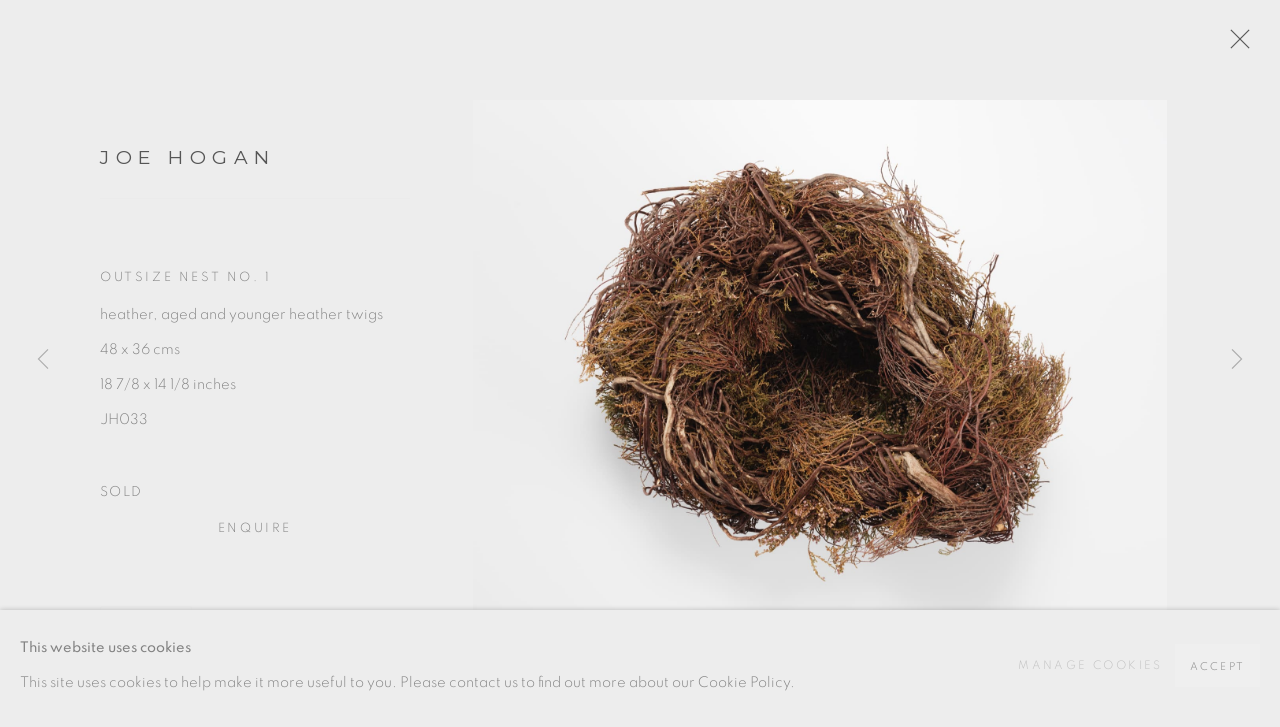

--- FILE ---
content_type: text/html; charset=utf-8
request_url: https://www.oxfordceramics.com/artists/46-joe-hogan/works/4117-joe-hogan-outsize-nest-no.-1/
body_size: 10608
content:



                        
    <!DOCTYPE html>
    <!-- Site by Artlogic - https://artlogic.net -->
    <html lang="en">
        <head>
            <meta charset="utf-8">
            <title>Joe Hogan, Outsize Nest no. 1 | Oxford Ceramics Gallery</title>
        <meta property="og:site_name" content="Oxford Ceramics Gallery" />
        <meta property="og:title" content="Joe Hogan, Outsize Nest no. 1" />
        <meta property="og:description" content="Joe Hogan Outsize Nest no. 1 heather, aged and younger heather twigs 48 x 36 cms 18 7/8 x 14 1/8 inches" />
        <meta property="og:image" content="https://artlogic-res.cloudinary.com/w_1800,h_1320,c_limit,f_auto,fl_lossy,q_auto/artlogicstorage/oxfordceramics/images/view/b7a49e05906cb3d42555972155548d11j/oxfordceramicsgallery-joe-hogan-outsize-nest-no.-1.jpg" />
        <meta property="og:image:width" content="1800" />
        <meta property="og:image:height" content="1320" />
        <meta property="twitter:card" content="summary_large_image">
        <meta property="twitter:url" content="https://www.oxfordceramics.com/artists/46-joe-hogan/works/4117-joe-hogan-outsize-nest-no.-1/">
        <meta property="twitter:title" content="Joe Hogan, Outsize Nest no. 1">
        <meta property="twitter:description" content="Joe Hogan Outsize Nest no. 1 heather, aged and younger heather twigs 48 x 36 cms 18 7/8 x 14 1/8 inches">
        <meta property="twitter:text:description" content="Joe Hogan Outsize Nest no. 1 heather, aged and younger heather twigs 48 x 36 cms 18 7/8 x 14 1/8 inches">
        <meta property="twitter:image" content="https://artlogic-res.cloudinary.com/w_1800,h_1320,c_limit,f_auto,fl_lossy,q_auto/artlogicstorage/oxfordceramics/images/view/b7a49e05906cb3d42555972155548d11j/oxfordceramicsgallery-joe-hogan-outsize-nest-no.-1.jpg">
        <link rel="canonical" href="https://www.oxfordceramics.com/artworks/4117-joe-hogan-outsize-nest-no.-1/" />
        <meta name="google" content="notranslate" />
            <meta name="description" content="Joe Hogan Outsize Nest no. 1 heather, aged and younger heather twigs 48 x 36 cms 18 7/8 x 14 1/8 inches" />
            <meta name="publication_date" content="2018-03-15 14:47:29" />
            <meta name="generator" content="Artlogic CMS - https://artlogic.net" />
            
            <meta name="accessibility_version" content="1.1"/>
            
            
                <meta name="viewport" content="width=device-width, minimum-scale=0.5, initial-scale=1.0" />

            

<link rel="icon" href="/usr/images/preferences/1522772343.ico" type="image/x-icon" />
<link rel="shortcut icon" href="/usr/images/preferences/1522772343.ico" type="image/x-icon" />

<meta name="application-name" content="Oxford Ceramics Gallery"/>
<meta name="msapplication-TileColor" content="#ffffff"/>
            
            <link rel="alternate" hreflang="en" href="https://www.oxfordceramics.com/artists/46-joe-hogan/works/4117-joe-hogan-outsize-nest-no.-1/" />
<link rel="alternate" hreflang="ja" href="https://www.oxfordceramics.com/ja/artists/46-joe-hogan/works/4117-joe-hogan-outsize-nest-no.-1/" />
            
                <link rel="stylesheet" media="print" href="/lib/g/2.0/styles/print.css">
                <link rel="stylesheet" media="print" href="/styles/print.css">

            <script>
            (window.Promise && window.Array.prototype.find) || document.write('<script src="/lib/js/polyfill/polyfill_es6.min.js"><\/script>');
            </script>

                <script src="https://js.stripe.com/v3/" async></script>

            
		<link data-context="helper" rel="stylesheet" type="text/css" href="/lib/webfonts/font-awesome/font-awesome-4.6.3/css/font-awesome.min.css?c=27042050002205&g=76de8fc5c4e903ae496aff69663cfdd6"/>
		<link data-context="helper" rel="stylesheet" type="text/css" href="/lib/archimedes/styles/archimedes-frontend-core.css?c=27042050002205&g=76de8fc5c4e903ae496aff69663cfdd6"/>
		<link data-context="helper" rel="stylesheet" type="text/css" href="/lib/archimedes/styles/accessibility.css?c=27042050002205&g=76de8fc5c4e903ae496aff69663cfdd6"/>
		<link data-context="helper" rel="stylesheet" type="text/css" href="/lib/jquery/1.12.4/plugins/jquery.archimedes-frontend-core-plugins-0.1.css?c=27042050002205&g=76de8fc5c4e903ae496aff69663cfdd6"/>
		<link data-context="helper" rel="stylesheet" type="text/css" href="/lib/jquery/1.12.4/plugins/fancybox-2.1.3/jquery.fancybox.css?c=27042050002205&g=76de8fc5c4e903ae496aff69663cfdd6"/>
		<link data-context="helper" rel="stylesheet" type="text/css" href="/lib/jquery/1.12.4/plugins/fancybox-2.1.3/jquery.fancybox.artlogic.css?c=27042050002205&g=76de8fc5c4e903ae496aff69663cfdd6"/>
		<link data-context="helper" rel="stylesheet" type="text/css" href="/lib/jquery/1.12.4/plugins/slick-1.8.1/slick.css?c=27042050002205&g=76de8fc5c4e903ae496aff69663cfdd6"/>
		<link data-context="helper" rel="stylesheet" type="text/css" href="/lib/jquery/plugins/roomview/1.0/jquery.roomview.1.0.css?c=27042050002205&g=76de8fc5c4e903ae496aff69663cfdd6"/>
		<link data-context="helper" rel="stylesheet" type="text/css" href="/lib/jquery/plugins/pageload/1.1/jquery.pageload.1.1.css?c=27042050002205&g=76de8fc5c4e903ae496aff69663cfdd6"/>
		<link data-context="helper" rel="stylesheet" type="text/css" href="/core/dynamic_base.css?c=27042050002205&g=76de8fc5c4e903ae496aff69663cfdd6"/>
		<link data-context="helper" rel="stylesheet" type="text/css" href="/core/dynamic_main.css?c=27042050002205&g=76de8fc5c4e903ae496aff69663cfdd6"/>
		<link data-context="helper" rel="stylesheet" type="text/css" href="/core/user_custom.css?c=27042050002205&g=76de8fc5c4e903ae496aff69663cfdd6"/>
		<link data-context="helper" rel="stylesheet" type="text/css" href="/core/dynamic_responsive.css?c=27042050002205&g=76de8fc5c4e903ae496aff69663cfdd6"/>
		<link data-context="helper" rel="stylesheet" type="text/css" href="/lib/webfonts/artlogic-site-icons/artlogic-site-icons-1.0/artlogic-site-icons.css?c=27042050002205&g=76de8fc5c4e903ae496aff69663cfdd6"/>
		<link data-context="helper" rel="stylesheet" type="text/css" href="/lib/jquery/plugins/plyr/3.5.10/plyr.css?c=27042050002205&g=76de8fc5c4e903ae496aff69663cfdd6"/>
		<link data-context="helper" rel="stylesheet" type="text/css" href="/lib/styles/fouc_prevention.css?c=27042050002205&g=76de8fc5c4e903ae496aff69663cfdd6"/>
<!-- add crtical css to improve performance -->
		<script data-context="helper"  src="/lib/jquery/1.12.4/jquery-1.12.4.min.js?c=27042050002205&g=76de8fc5c4e903ae496aff69663cfdd6"></script>
		<script data-context="helper" defer src="/lib/g/2.0/scripts/webpack_import_helpers.js?c=27042050002205&g=76de8fc5c4e903ae496aff69663cfdd6"></script>
		<script data-context="helper" defer src="/lib/jquery/1.12.4/plugins/jquery.browser.min.js?c=27042050002205&g=76de8fc5c4e903ae496aff69663cfdd6"></script>
		<script data-context="helper" defer src="/lib/jquery/1.12.4/plugins/jquery.easing.min.js?c=27042050002205&g=76de8fc5c4e903ae496aff69663cfdd6"></script>
		<script data-context="helper" defer src="/lib/jquery/1.12.4/plugins/jquery.archimedes-frontend-core-plugins-0.1.js?c=27042050002205&g=76de8fc5c4e903ae496aff69663cfdd6"></script>
		<script data-context="helper" defer src="/lib/jquery/1.12.4/plugins/jquery.fitvids.js?c=27042050002205&g=76de8fc5c4e903ae496aff69663cfdd6"></script>
		<script data-context="helper" defer src="/core/dynamic.js?c=27042050002205&g=76de8fc5c4e903ae496aff69663cfdd6"></script>
		<script data-context="helper" defer src="/lib/archimedes/scripts/archimedes-frontend-core.js?c=27042050002205&g=76de8fc5c4e903ae496aff69663cfdd6"></script>
		<script data-context="helper" defer src="/lib/archimedes/scripts/archimedes-frontend-modules.js?c=27042050002205&g=76de8fc5c4e903ae496aff69663cfdd6"></script>
		<script data-context="helper" type="module"  traceurOptions="--async-functions" src="/lib/g/2.0/scripts/galleries_js_loader__mjs.js?c=27042050002205&g=76de8fc5c4e903ae496aff69663cfdd6"></script>
		<script data-context="helper" defer src="/lib/g/2.0/scripts/feature_panels.js?c=27042050002205&g=76de8fc5c4e903ae496aff69663cfdd6"></script>
		<script data-context="helper" defer src="/lib/g/themes/monochrome/2.0/scripts/script.js?c=27042050002205&g=76de8fc5c4e903ae496aff69663cfdd6"></script>
		<script data-context="helper" defer src="/lib/archimedes/scripts/json2.js?c=27042050002205&g=76de8fc5c4e903ae496aff69663cfdd6"></script>
		<script data-context="helper" defer src="/lib/archimedes/scripts/shop.js?c=27042050002205&g=76de8fc5c4e903ae496aff69663cfdd6"></script>
		<script data-context="helper" defer src="/lib/archimedes/scripts/recaptcha.js?c=27042050002205&g=76de8fc5c4e903ae496aff69663cfdd6"></script>
            
            

            
                


    <script>
        function get_cookie_preference(category) {
            result = false;
            try {
                var cookie_preferences = localStorage.getItem('cookie_preferences') || "";
                if (cookie_preferences) {
                    cookie_preferences = JSON.parse(cookie_preferences);
                    if (cookie_preferences.date) {
                        var expires_on = new Date(cookie_preferences.date);
                        expires_on.setDate(expires_on.getDate() + 365);
                        console.log('cookie preferences expire on', expires_on.toISOString());
                        var valid = expires_on > new Date();
                        if (valid && cookie_preferences.hasOwnProperty(category) && cookie_preferences[category]) {
                            result = true;
                        }
                    }
                }
            }
            catch(e) {
                console.warn('get_cookie_preference() failed');
                return result;
            }
            return result;
        }

        window.google_analytics_init = function(page){
            var collectConsent = true;
            var useConsentMode = false;
            var analyticsProperties = ['UA-109401908-25', 'G-43DS6S97DD'];
            var analyticsCookieType = 'statistics';
            var disableGa = false;
            var sendToArtlogic = true;
            var artlogicProperties = {
                'UA': 'UA-157296318-1',
                'GA': 'G-GLQ6WNJKR5',
            };

            analyticsProperties = analyticsProperties.concat(Object.values(artlogicProperties));

            var uaAnalyticsProperties = analyticsProperties.filter((p) => p.startsWith('UA-'));
            var ga4AnalyticsProperties = analyticsProperties.filter((p) => p.startsWith('G-')).concat(analyticsProperties.filter((p) => p.startsWith('AW-')));

            if (collectConsent) {
                disableGa = !get_cookie_preference(analyticsCookieType);

                for (var i=0; i < analyticsProperties.length; i++){
                    var key = 'ga-disable-' + analyticsProperties[i];

                    window[key] = disableGa;
                }

                if (disableGa) {
                    if (document.cookie.length) {
                        var cookieList = document.cookie.split(/; */);

                        for (var i=0; i < cookieList.length; i++) {
                            var splitCookie = cookieList[i].split('='); //this.split('=');

                            if (splitCookie[0].indexOf('_ga') == 0 || splitCookie[0].indexOf('_gid') == 0 || splitCookie[0].indexOf('__utm') == 0) {
                                //h.deleteCookie(splitCookie[0]);
                                var domain = location.hostname;
                                var cookie_name = splitCookie[0];
                                document.cookie =
                                    cookie_name + "=" + ";path=/;domain="+domain+";expires=Thu, 01 Jan 1970 00:00:01 GMT";
                                // now delete the version without a subdomain
                                domain = domain.split('.');
                                domain.shift();
                                domain = domain.join('.');
                                document.cookie =
                                    cookie_name + "=" + ";path=/;domain="+domain+";expires=Thu, 01 Jan 1970 00:00:01 GMT";
                            }
                        }
                    }
                }
            }

            if (uaAnalyticsProperties.length) {
                (function(i,s,o,g,r,a,m){i['GoogleAnalyticsObject']=r;i[r]=i[r]||function(){
                (i[r].q=i[r].q||[]).push(arguments)},i[r].l=1*new Date();a=s.createElement(o),
                m=s.getElementsByTagName(o)[0];a.async=1;a.src=g;m.parentNode.insertBefore(a,m)
                })(window,document,'script','//www.google-analytics.com/analytics.js','ga');


                if (!disableGa) {
                    var anonymizeIps = false;

                    for (var i=0; i < uaAnalyticsProperties.length; i++) {
                        var propertyKey = '';

                        if (i > 0) {
                            propertyKey = 'tracker' + String(i + 1);
                        }

                        var createArgs = [
                            'create',
                            uaAnalyticsProperties[i],
                            'auto',
                        ];

                        if (propertyKey) {
                            createArgs.push({'name': propertyKey});
                        }

                        ga.apply(null, createArgs);

                        if (anonymizeIps) {
                            ga('set', 'anonymizeIp', true);
                        }

                        var pageViewArgs = [
                            propertyKey ? propertyKey + '.send' : 'send',
                            'pageview'
                        ]

                        if (page) {
                            pageViewArgs.push(page)
                        }

                        ga.apply(null, pageViewArgs);
                    }

                    if (sendToArtlogic) {
                        ga('create', 'UA-157296318-1', 'auto', {'name': 'artlogic_tracker'});

                        if (anonymizeIps) {
                            ga('set', 'anonymizeIp', true);
                        }

                        var pageViewArgs = [
                            'artlogic_tracker.send',
                            'pageview'
                        ]

                        if (page) {
                            pageViewArgs.push(page)
                        }

                        ga.apply(null, pageViewArgs);
                    }
                }
            }

            if (ga4AnalyticsProperties.length) {
                if (!disableGa || useConsentMode) {
                    (function(d, script) {
                        script = d.createElement('script');
                        script.type = 'text/javascript';
                        script.async = true;
                        script.src = 'https://www.googletagmanager.com/gtag/js?id=' + ga4AnalyticsProperties[0];
                        d.getElementsByTagName('head')[0].appendChild(script);
                    }(document));

                    window.dataLayer = window.dataLayer || [];
                    window.gtag = function (){dataLayer.push(arguments);}
                    window.gtag('js', new Date());

                    if (useConsentMode) {
                        gtag('consent', 'default', {
                            'ad_storage': 'denied',
                            'analytics_storage': 'denied',
                            'functionality_storage': 'denied',
                            'personalization_storage': 'denied',
                            'security': 'denied',
                        });

                        if (disableGa) {
                            // If this has previously been granted, it will need set back to denied (ie on cookie change)
                            gtag('consent', 'update', {
                                'analytics_storage': 'denied',
                            });
                        } else {
                            gtag('consent', 'update', {
                                'analytics_storage': 'granted',
                            });
                        }
                    }

                    for (var i=0; i < ga4AnalyticsProperties.length; i++) {
                        window.gtag('config', ga4AnalyticsProperties[i]);
                    }

                }
            }
        }

        var waitForPageLoad = true;

        if (waitForPageLoad) {
            window.addEventListener('load', function() {
                window.google_analytics_init();
                window.archimedes.archimedes_core.analytics.init();
            });
        } else {
            window.google_analytics_init();
        }
    </script>

                


    <script>
        
        if (typeof window.archimedes_callback == 'undefined') {
            window.archimedes_callback = {};
        };
        window.archimedes_callback.additional_scripts_functional = function(){
              window.intercomSettings = {
    app_id: "eo35osxs"
  };

// We pre-filled your app ID in the widget URL: 'https://widget.intercom.io/widget/eo35osxs'
(function(){var w=window;var ic=w.Intercom;if(typeof ic==="function"){ic('reattach_activator');ic('update',w.intercomSettings);}else{var d=document;var i=function(){i.c(arguments);};i.q=[];i.c=function(args){i.q.push(args);};w.Intercom=i;var l=function(){var s=d.createElement('script');s.type='text/javascript';s.async=true;s.src='https://widget.intercom.io/widget/eo35osxs';var x=d.getElementsByTagName('script')[0];x.parentNode.insertBefore(s,x);};if(w.attachEvent){w.attachEvent('onload',l);}else{w.addEventListener('load',l,false);}}})();

        };
        window.archimedes_callback.additional_scripts_statistics = function(){
            (function(h,o,t,j,a,r){
h.hj=h.hj||function(){(h.hj.q=h.hj.q||[]).push(arguments)};
h._hjSettings={hjid:1381315,hjsv:6};
a=o.getElementsByTagName('head')[0];
r=o.createElement('script');r.async=1;
r.src=t+h._hjSettings.hjid+j+h._hjSettings.hjsv;
a.appendChild(r);
})(window,document,'https://static.hotjar.com/c/hotjar-','.js?sv=');
        };
    </script>

            
            
            
            <noscript> 
                <style>
                    body {
                        opacity: 1 !important;
                    }
                </style>
            </noscript>
        </head>
        
        
        
        <body class="section-artists page-artists site-responsive responsive-top-size-1250 responsive-nav-slide-nav responsive-nav-side-position-fullscreen responsive-layout-forced-lists responsive-layout-forced-image-lists responsive-layout-forced-tile-lists analytics-track-all-links site-lib-version-2-0 scroll_sub_nav_enabled responsive_src_image_sizing hero_heading_title_position_overlay page-param-46-joe-hogan page-param-id-46 page-param-works page-param-4117-joe-hogan-outsize-nest-no-1 page-param-id-4117 page-param-type-artist_id page-param-type-subsection page-param-type-object_id  layout-fixed-header site-type-template pageload-ajax-navigation-active layout-animation-enabled layout-lazyload-enabled theme-preset_light_mode" data-viewport-width="1024" data-site-name="oxfordceramics" data-connected-db-name="oxfordceramics" data-pathname="/artists/46-joe-hogan/works/4117-joe-hogan-outsize-nest-no.-1/"
    style="opacity: 0;"

>
            <script>document.getElementsByTagName('body')[0].className+=' browser-js-enabled';</script>
            


            
            






        <div id="responsive_slide_nav_content_wrapper">

    <div id="container">

        
    


    <div class="header-fixed-wrapper">
    <header id="header" class="clearwithin header_fixed  ">
        <div class="inner clearwithin">

                <div id="logo_print" class="printonly"><a href="/"><img src="https://artlogic-res.cloudinary.com/c_limit,f_auto,fl_lossy,q_auto/ws-oxfordceramics/usr/images/preferences/ocg-logo-without-www.jpg" alt="Oxford Ceramics Gallery company logo"/></a></div>



<div id="logo" class=" user-custom-logo-image"><a href="/">Oxford Ceramics Gallery</a></div>


            
                <div id="skiplink-container">
                    <div>
                        <a href="#main_content" class="skiplink">Skip to main content</a>
                    </div>
                </div>
            
        
            <div class="header-ui-wrapper">

                    <div id="responsive_slide_nav_wrapper" class="mobile_menu_align_center" data-nav-items-animation-delay>
                        <div id="responsive_slide_nav_wrapper_inner" data-responsive-top-size=1250>
                        
                            <nav id="top_nav" aria-label="Main site" class="navigation noprint clearwithin">
                                
<div id="top_nav_reveal" class="hidden"><ul><li><a href="#" role="button" aria-label="Close">Menu</a></li></ul></div>

        <ul class="topnav">
		<li class="topnav-filepath-artists-all topnav-label-artists topnav-id-83"><a href="/artists-all/" aria-label="ARTISTS">ARTISTS</a></li>
		<li class="topnav-filepath-exhibitions topnav-label-exhibitions topnav-id-13"><a href="/exhibitions/" aria-label="Exhibitions">Exhibitions</a></li>
		<li class="topnav-filepath-publications topnav-label-publications topnav-id-16"><a href="/publications/" aria-label="Publications">Publications</a></li>
		<li class="topnav-filepath-events topnav-label-art-fairs topnav-id-14"><a href="/artfairs/" data-original-url="/events/" aria-label="Art Fairs">Art Fairs</a></li>
		<li class="topnav-filepath-about topnav-label-about topnav-id-106"><a href="/about/" aria-label="ABOUT">ABOUT</a></li>
		<li class="topnav-filepath-store topnav-label-shop topnav-id-17 last"><a href="/store/" aria-label="Shop">Shop</a></li>
	</ul>


                                
                                

    <div id="topnav_translations" class="navigation noprint clearwithin">
        <ul>
            
            <li  class="lang_nav_en active"  data-language="en"><a aria-label="Translate site to EN (English)" href="/artists/46-joe-hogan/works/4117-joe-hogan-outsize-nest-no.-1/" class="no_proxy_dir_rewrite">EN</a></li>
                
                <li  class="lang_nav_ja "   data-language="en"><a aria-label="Translate site to JA (Japanese)" href="/ja/artists/46-joe-hogan/works/4117-joe-hogan-outsize-nest-no.-1/" class="no_proxy_dir_rewrite">JA</a></li>
        </ul>
    </div>


                                
                            </nav>
                            <div class="header_social_links_mobile clearwithin">
                                <div id="twitter" class="social_links_item"><a href="https://twitter.com/oxfordceramics" class=""><span class="social_media_icon twitter"></span>Twitter<span class="screen-reader-only">, opens in a new tab.</span></a></div><div id="pinterest" class="social_links_item"><a href="https://www.pinterest.com/oxfordceramics/" class=""><span class="social_media_icon pinterest"></span>Pinterest<span class="screen-reader-only">, opens in a new tab.</span></a></div><div id="instagram" class="social_links_item"><a href="https://www.instagram.com/oxfordceramicsgallery/" class=""><span class="social_media_icon instagram"></span>Instagram<span class="screen-reader-only">, opens in a new tab.</span></a></div><div id="mailinglist" class="social_links_item"><a href="/mailing-list/" class=" mailinglist_signup_popup_link"><span class="social_media_icon mailinglist"></span>Join the mailing list</a></div>
                            </div>
                        
                        </div>
                    </div>
                

                <div class="header-icons-wrapper  active social-links-active cart-icon-active">
                    
                    

                        



<!--excludeindexstart-->
<div id="store_cart_widget" class="">
    <div class="store_cart_widget_inner">
        <div id="scw_heading"><a href="/store/basket/" class="scw_checkout_link">Cart</a></div>
        <div id="scw_items">
            <a href="/store/basket/" aria-label="Your store basket is empty" data-currency="&pound;">
                <span class="scw_total_items"><span class="scw_total_count">0</span><span class="scw_total_items_text"> items</span></span>
               

                    <span class="scw_total_price">
                        <span class="scw_total_price_currency widget_currency">&pound;</span>
                        <span class="scw_total_price_amount widget_total_price" 
                                data-cart_include_vat_in_price="False" 
                                data-total_price_without_vat_in_base_currency="0" 
                                data-total_price_with_vat_in_base_currency="0"
                                data-conversion_rate='{"GBP": {"conversion_rate": 1, "name": "&pound;", "stripe_code": "gbp"}}'
                                data-count="0">
                        </span>
                    </span>
      
                
            </a>
        </div>
        <div id="scw_checkout">
            <div class="scw_checkout_button"><a href="/store/basket/" class="scw_checkout_link">Checkout</a></div>
        </div>
            <div id="scw_popup" class="hidden scw_popup_always_show">
                <div id="scw_popup_inner">
                    <h3>Item added to cart</h3>
                    <div id="scw_popup_buttons_container">
                        <div class="button"><a href="/store/basket/">View cart & checkout</a></div>
                        <div id="scw_popup_close" class="link"><a href="#">Continue shopping</a></div>
                    </div>
                    <div class="clear"></div>
                </div>
            </div>
        
    </div>
</div>
<!--excludeindexend-->

                    
                        <div class="header_social_links_desktop clearwithin">
                            <div id="twitter" class="social_links_item"><a href="https://twitter.com/oxfordceramics" class=""><span class="social_media_icon twitter"></span>Twitter<span class="screen-reader-only">, opens in a new tab.</span></a></div><div id="pinterest" class="social_links_item"><a href="https://www.pinterest.com/oxfordceramics/" class=""><span class="social_media_icon pinterest"></span>Pinterest<span class="screen-reader-only">, opens in a new tab.</span></a></div><div id="instagram" class="social_links_item"><a href="https://www.instagram.com/oxfordceramicsgallery/" class=""><span class="social_media_icon instagram"></span>Instagram<span class="screen-reader-only">, opens in a new tab.</span></a></div><div id="mailinglist" class="social_links_item"><a href="/mailing-list/" class=" mailinglist_signup_popup_link"><span class="social_media_icon mailinglist"></span>Join the mailing list</a></div>
                        </div>
     
                        <div id="slide_nav_reveal" tabindex="0" role="button">Menu</div>
                </div>
                
                

                

    <div id="translations_nav" class="navigation noprint clearwithin">
        <ul>
            
            <li  class="lang_nav_en active"  data-language="en"><a aria-label="Translate site to EN (English)" href="/artists/46-joe-hogan/works/4117-joe-hogan-outsize-nest-no.-1/" class="no_proxy_dir_rewrite">EN</a></li>
                
                <li  class="lang_nav_ja "   data-language="en"><a aria-label="Translate site to JA (Japanese)" href="/ja/artists/46-joe-hogan/works/4117-joe-hogan-outsize-nest-no.-1/" class="no_proxy_dir_rewrite">JA</a></li>
        </ul>
    </div>


                

                
            </div>
        </div>
        



    </header>
    </div>



        

        <div id="main_content" role="main" class="clearwithin">
            <!--contentstart-->
            







    


<div class="subsection-artist-detail-page subsection-wrapper-works-object record-content-short-bio record-content-artist-image record-content-group-images-override "
     data-search-record-type="artists" data-search-record-id="46">

    <div class="artist-header heading_wrapper clearwithin">

            
            <div class="h1_wrapper ">
                

                <h1 class="has_subnav" data-onclick-url="/artists/46/">
                    Joe Hogan
                </h1>
            </div>

            






    <div id="sub_nav" class="navigation  noprint clearwithin" role="navigation" aria-label="Artist sections">
        
        <ul>
            
            
                
                    
                    <li id="sub-item-overview" class="first">
                                
                                <a href="/artists/46-joe-hogan/overview/"  data-subsection-type="overview" aria-label="Link to Joe Hogan Overview">Overview</a>
                    </li>
                    
                    
                    <li id="sub-item-works" class="active">
                                
                                <a href="/artists/46-joe-hogan/works/"  data-subsection-type="works" aria-label="Link to Joe Hogan Works (current nav item)">Works</a>
                    </li>
                    
            
        </ul>
    </div>
    <div class="sub_nav_clear clear"></div>

            


    </div>


    <div id="content" class="clearwithin">



                        



<div class="subsection-works ">
    

        
            










<div class="artwork_detail_wrapper site-popup-enabled-content"
     data-pageload-popup-fallback-close-path="/artists/46-joe-hogan/works/">

    <div id="image_gallery" 
         class="clearwithin record-layout-standard artwork image_gallery_has_caption" 
         
         data-search-record-type="artworks" data-search-record-id="4117"
    >

            <div class="draginner">
            <div id="image_container_wrapper">
        
        <div id="image_container"
             class=" "
             data-record-type="artwork">


                    
                        

                            
                            <div class="item">
                                <span class="image" data-width="2500" data-height="1874">

                                    <img src="[data-uri]"

                                         data-src="https://artlogic-res.cloudinary.com/w_1800,h_1320,c_limit,f_auto,fl_lossy,q_auto/artlogicstorage/oxfordceramics/images/view/b7a49e05906cb3d42555972155548d11j/oxfordceramicsgallery-joe-hogan-outsize-nest-no.-1.jpg"

                                         alt="Joe Hogan, Outsize Nest no. 1"

                                         class=""
                                         />

                                    </span>

                            </span>
                            </div>


        </div>
            </div>

        <div id="content_module" class="clearwithin">

                <div class="artwork_details_wrapper clearwithin  ">



                    

                        <h1 class="artist">
                                <a href="/artists/46-joe-hogan/">Joe Hogan</a>
                        </h1>


                            <div class="subtitle">
                                <span class="title">Outsize Nest no. 1</span>
                            </div>


                                    <div class="detail_view_module detail_view_module_artwork_caption prose">
                                        <div class="medium">heather, aged and younger heather twigs</div><div class="dimensions">48 x 36 cms<br/>
18 7/8 x 14 1/8 inches</div><div class="stock_number">JH033</div>
                                    </div>


                                


    
    <div class="store_add_to_cart_container clearwithin">
            

        <div class="store_add_to_cart_buttons">
            <div class="store_item_group  ">
                <div class="store_items_container store_items_standard purchase_options"><div class="store-item-switch item-without-extra ">
            <div class=" transparent store_item store_item_dynamic_status   store_item_sold_out  clearwithin" data-uid="1888026de87f6f150b4468c81d88ce66">
                <div class="title">Joe Hogan, Outsize Nest no. 1</div>
            <div class="details" hidden>
                
            </div>
        
            <div class="price sold_out">Sold</div>
        
            </div>
        <div class="full-width buy_now_enquire">
            <!--excludeindexstart-->
            <div class="enquire_button_container clearwithin ">
                <div class="button"><a href="javascript:void(0)" role="button" class="website_contact_form link-no-ajax" data-contact-form-stock-number="JH033" data-contact-form-item-table="artworks" data-contact-form-item-id="4117" data-contact-form-details="%3Cdiv%20class%3D%22artist%22%3EJoe%20Hogan%3C/div%3E%3Cdiv%20class%3D%22title_and_year%22%3E%3Cspan%20class%3D%22title_and_year_title%22%3EOutsize%20Nest%20no.%201%3C/span%3E%3C/div%3E%3Cdiv%20class%3D%22medium%22%3Eheather%2C%20aged%20and%20younger%20heather%20twigs%3C/div%3E%3Cdiv%20class%3D%22dimensions%22%3E48%20x%2036%20cms%3Cbr/%3E%0A18%207/8%20x%2014%201/8%20inches%3C/div%3E" data-contact-form-image="https://artlogic-res.cloudinary.com/w_75,h_75,c_fill,f_auto,fl_lossy,q_auto/artlogicstorage/oxfordceramics/images/view/b7a49e05906cb3d42555972155548d11j/oxfordceramicsgallery-joe-hogan-outsize-nest-no.-1.jpg" data-contact-form-hide-context="" data-contact-form-to="" data-contact-form-to-bcc=""   data-contact-form-heading="Contact Gallery" data-contact-form-artist-interest="Joe Hogan" data-contact-form-artwork-interest="Outsize Nest no. 1">Enquire</a></div>
                <div class="enquire_link_simple_artwork_details hidden">%3Cdiv%20class%3D%22artist%22%3EJoe%20Hogan%3C/div%3E%3Cdiv%20class%3D%22title_and_year%22%3E%3Cspan%20class%3D%22title_and_year_title%22%3EOutsize%20Nest%20no.%201%3C/span%3E%3C/div%3E%3Cdiv%20class%3D%22medium%22%3Eheather%2C%20aged%20and%20younger%20heather%20twigs%3C/div%3E%3Cdiv%20class%3D%22dimensions%22%3E48%20x%2036%20cms%3Cbr/%3E%0A18%207/8%20x%2014%201/8%20inches%3C/div%3E</div>
            </div>
            <!--excludeindexend-->
        </div></div></div>
            </div>
        </div>

        <div class="store_item_enquire clearwithin">
        </div>

    </div>
        
    <div class="clear"></div>

                                
















                    <!--excludeindexstart-->
                    <div class="clear"></div>
                    


                    <div class="visualisation-tools horizontal-view">




                    </div>
                    <!--excludeindexend-->



                        



                <div id="artwork_description_2" class="hidden" tabindex=-1>
                    <div class="detail_view_module prose">
                    </div>





                </div>



























                            <!--excludeindexstart-->

                            



    <script>
        var addthis_config = {
            data_track_addressbar: false,
            services_exclude: 'print, gmail, stumbleupon, more, google',
            ui_click: true, data_ga_tracker: 'UA-109401908-25',
            data_ga_property: 'UA-109401908-25',
            data_ga_social: true,
            ui_use_css: true,
            data_use_cookies_ondomain: false,
            data_use_cookies: false
        };

    </script>
    <div class="social_sharing_wrap not-prose clearwithin">


        

        

        <div class="link share_link popup_vertical_link  retain_dropdown_dom_position" data-link-type="share_link">
            <a href="#" role="button" aria-haspopup="true" aria-expanded="false">Share</a>

                
                <div id="social_sharing" class="social_sharing popup_links_parent">
                <div id="relative_social_sharing" class="relative_social_sharing">
                <div id="social_sharing_links" class="social_sharing_links popup_vertical dropdown_closed addthis_toolbox popup_links">
                        <ul>
                        
                            
                                <li class="social_links_item">
                                    <a href="https://www.facebook.com/sharer.php?u=http://www.oxfordceramics.com/artists/46-joe-hogan/works/4117-joe-hogan-outsize-nest-no.-1/" target="_blank" class="addthis_button_facebook">
                                        <span class="add_this_social_media_icon facebook"></span>Facebook
                                    </a>
                                </li>
                            
                                <li class="social_links_item">
                                    <a href="https://x.com/share?url=http://www.oxfordceramics.com/artists/46-joe-hogan/works/4117-joe-hogan-outsize-nest-no.-1/" target="_blank" class="addthis_button_x">
                                        <span class="add_this_social_media_icon x"></span>X
                                    </a>
                                </li>
                            
                                <li class="social_links_item">
                                    <a href="https://www.pinterest.com/pin/create/button/?url=https%3A//www.oxfordceramics.com/artists/46-joe-hogan/works/4117-joe-hogan-outsize-nest-no.-1/&media=https%3A//artlogic-res.cloudinary.com/f_auto%2Cfl_lossy%2Cq_auto/ws-oxfordceramics/usr/images/artists/group_images_override/items/0c/0c7df2917b9c4711b1644c1d95950dcf/005-joe-hogan-in-workshop-photo-by-peter-rowen-courtesy-of-design-and-crafts-council-of-ireland.jpg&description=Joe%20Hogan%2C%20Outsize%20Nest%20no.%201" target="_blank" class="addthis_button_pinterest_share">
                                        <span class="add_this_social_media_icon pinterest"></span>Pinterest
                                    </a>
                                </li>
                            
                                <li class="social_links_item">
                                    <a href="https://www.tumblr.com/share/link?url=http://www.oxfordceramics.com/artists/46-joe-hogan/works/4117-joe-hogan-outsize-nest-no.-1/" target="_blank" class="addthis_button_tumblr">
                                        <span class="add_this_social_media_icon tumblr"></span>Tumblr
                                    </a>
                                </li>
                            
                                <li class="social_links_item">
                                    <a href="mailto:?subject=Joe%20Hogan%2C%20Outsize%20Nest%20no.%201&body= http://www.oxfordceramics.com/artists/46-joe-hogan/works/4117-joe-hogan-outsize-nest-no.-1/" target="_blank" class="addthis_button_email">
                                        <span class="add_this_social_media_icon email"></span>Email
                                    </a>
                                </li>
                        </ul>
                </div>
                </div>
                </div>
                
        

        </div>



    </div>


                        
        <div class="page_stats pagination_controls" id="page_stats_0">
            <div class="ps_links">
                    <div class="ps_item pagination_controls_prev"><a href="/artists/46-joe-hogan/works/4005-joe-hogan-large-pouch/"
                                                                     class="ps_link ps_previous focustrap-ignore">Previous</a>
                    </div>
                <div class="ps_item sep">|</div>
                    <div class="ps_item pagination_controls_next"><a href="/artists/46-joe-hogan/works/3390-joe-hogan-outsize-nest-no.3/"
                                                                     class="ps_link ps_next focustrap-ignore">Next</a>
                    </div>
            </div>
            <div class="ps_pages">
                <div class="ps_pages_indented">
                    <div class="ps_page_number">6&nbsp;</div>
                    <div class="left">of
                        &nbsp;11</div>
                </div>
            </div>
            <div class="clear"></div>
        </div>


                            <!--excludeindexend-->



                </div>
        </div>



        
    

            </div>
            <div class="draginner_loader loader_basic"></div>
</div>




</div>



    


    </div>

    


</div>



            <!--contentend-->
        </div>

        


            
                

























<div id="footer" role="contentinfo" class="">
    <div class="inner">
            
    <div class="copyright">
            
    <div class="small-links-container">
            <div class="cookie_notification_preferences"><a href="javascript:void(0)" role="button" class="link-no-ajax">Manage cookies</a></div>



    </div>

        <div id="copyright" class="noprint">
            <div class="copyright-text">
                    Copyright &copy; 2026 Oxford Ceramics Gallery
            </div>
                
        
        <div id="artlogic" class="noprint"><a href="https://artlogic.net/" target="_blank" rel="noopener noreferrer">
                Site by Artlogic
        </a></div>

        </div>
        
    </div>

            
        <div id="quick_search" class="noprint">
            <form method="get" action="/search/" id="quicksearch_form">
                <input id="quicksearch_field" type="text" class="inputField" value="Search..." name="search" aria-label="Search"/>
                <a href="javascript:void(0)" id="quicksearch_btn" role="button">Go</a>
                <input type="submit" class="nojsSubmit" value="Go" style="display: none;" />
            </form>
        </div>

            
        <div id="contact_info">
                <p>64 CHURCHWAY, HADDENHAM, HP17 8HA</p>
        </div>

            
    

            

            

        <div class="clear"></div>
    </div>
</div>
        <div class="clear"></div>

            <div id="cookie_notification" role="region" aria-label="Cookie banner" data-mode="consent" data-cookie-notification-settings="">
    <div class="inner">
        <div id="cookie_notification_message" class="prose">
                <p><strong>This website uses cookies</strong><br>This site uses cookies to help make it more useful to you. Please contact us to find out more about our Cookie Policy.</p>
        </div>
        <div id="cookie_notification_preferences" class="link"><a href="javascript:;" role="button">Manage cookies</a></div>
        <div id="cookie_notification_accept" class="button"><a href="javascript:;" role="button">Accept</a></div>

    </div>
</div>
    <div id="manage_cookie_preferences_popup_container">
        <div id="manage_cookie_preferences_popup_overlay"></div>
        <div id="manage_cookie_preferences_popup_inner">
            <div id="manage_cookie_preferences_popup_box" role="dialog" aria-modal="true" aria-label="Cookie preferences">
                <div id="manage_cookie_preferences_close_popup_link" class="close">
                    <a href="javascript:;" role="button" aria-label="close">
                        <svg width="20px" height="20px" viewBox="0 0 488 488" version="1.1" xmlns="http://www.w3.org/2000/svg" xmlns:xlink="http://www.w3.org/1999/xlink" aria-hidden="true">
                            <g id="Page-1" stroke="none" stroke-width="1" fill="none" fill-rule="evenodd">
                                <g id="close" fill="#5D5D5D" fill-rule="nonzero">
                                    <polygon id="Path" points="488 468 468 488 244 264 20 488 0 468 224 244 0 20 20 0 244 224 468 0 488 20 264 244"></polygon>
                                </g>
                            </g>
                        </svg>
                    </a>
                </div>
                <h2>Cookie preferences</h2>
                    <p>Check the boxes for the cookie categories you allow our site to use</p>
                
                <div id="manage_cookie_preferences_form_wrapper">
                    <div class="form form_style_simplified">

                        <form id="cookie_preferences_form">
                            <fieldset>
                                <legend class="visually-hidden">Cookie options</legend>
                                <div>
                                    <label><input type="checkbox" name="essential" disabled checked value="1"> Strictly necessary</label>
                                    <div class="note">Required for the website to function and cannot be disabled.</div>
                                </div>
                                <div>
                                    <label><input type="checkbox" name="functionality"  value="1"> Preferences and functionality</label>
                                    <div class="note">Improve your experience on the website by storing choices you make about how it should function.</div>
                                </div>
                                <div>
                                    <label><input type="checkbox" name="statistics"  value="1"> Statistics</label>
                                    <div class="note">Allow us to collect anonymous usage data in order to improve the experience on our website.</div>
                                </div>
                                <div>
                                    <label><input type="checkbox" name="marketing"  value="1"> Marketing</label>
                                    <div class="note">Allow us to identify our visitors so that we can offer personalised, targeted marketing.</div>
                                </div>
                            </fieldset>
                            
                            <div class="button">
                                <a href="javascript:;" id="cookie_preferences_form_submit" role="button">Save preferences</a>
                            </div>
                        </form>

                    </div>
                </div>
            </div>
        </div>
    </div>

        


            
    
    
    
    <div id="mailing_list_popup_container" class="" data-timeout="10" data-cookie-expiry="604800">
        <div id="mailing_list_popup_overlay"></div>
        <div id="mailing_list_popup_inner">
            <div id="mailing_list_popup_box" role="dialog" aria-modal="true" aria-label="Mailing list popup">
                <div id="mailinglist_signup_close_popup_link" class="close"><a href="#" aria-label="Close" role="button" tabindex="0">Close</a></div>
                <h2>Join our mailing list</h2>
            
                    

<div id="artlogic_mailinglist_signup_form_wrapper">
    <div class="form form_style_simplified form_layout_hidden_labels">

        <form id="artlogic_mailinglist_signup_form" class="mailing_list_form clearwithin  " method="post" onsubmit="return false;" data-field-error="Please fill in all required fields." data-field-thanks-heading="Thank you" data-field-error-heading="Sorry" data-field-thanks-content="You have been added to our mailing list" data-field-exists-heading="Thank you" data-field-exists-content="You are already on our mailing list">
        
            <div class="error" tabindex="-1"></div>

                
                <div id="firstname_row" class="form_row">
                                <label for="ml_firstname">First name *</label>
                                <input name="firstname" class="inputField" id="ml_firstname" type="text" required autocomplete="given-name" value="" />
                </div>
                
                <div id="lastname_row" class="form_row">
                                <label for="ml_lastname">Last name *</label>
                                <input name="lastname" class="inputField" id="ml_lastname" type="text" required autocomplete="family-name" value="" />
                </div>
                
                <div id="email_row" class="form_row">
                                <label for="ml_email">Email *</label>
                                <input name="email" class="inputField" id="ml_email" type="email" required autocomplete="email" value="" />
                </div>

                <input type="hidden" name="interests" value="">
                <input type="hidden" name="phone" value="">
                <input type="hidden" name="organisation" value="">
                <input type="hidden" name="categories" value="">
                <input type="hidden" name="position" value="">


            <input type="hidden" name="tmp_send" value="1" />
            <input type="hidden" name="lang" value="" />
            <input type="hidden" name="originating_page" value="/artists/46-joe-hogan/works/4117-joe-hogan-outsize-nest-no.-1/" />
            <input type="hidden" name="encoded_data" value="eyJub3RfaGlkZGVuIjogZmFsc2V9" />


            <div id="email_warning">
                <div id="email_warning_inner"></div>
            </div>
            

            <div id="mailing_submit_button" class="rowElem">
                <div class="button"><a class="submit_button" role="button" href="#">Signup</a></div>
            </div>
        </form>

            



<div id="privacy_policy_form_msg" class="privacy_policy_form_msg prose">
    <div class="asterisk">
        <p>
            * denotes required fields
        </p>
    </div>
        <p>
            We will process the personal data you have supplied in accordance with our privacy policy (available on request). You can unsubscribe or change your preferences at any time by clicking the link in our emails.
        </p>
</div>
    </div>
</div>

            </div>
        </div>
    </div>
    
    





    </div>

        </div>




            
            
                





            
            
        <!-- sentry-verification-string -->
    <!--  -->
</body>
    </html>




--- FILE ---
content_type: text/html; charset=utf-8
request_url: https://www.oxfordceramics.com/cart/check_availability/
body_size: 117
content:
{
    "items": {
        "null": {
            "item_changed": false,
            "item_unavailable": false
        }
    },
    "unavailable_items": [],
    "changed_items_found": false,
    "changed_items": [],
    "unavailable_items_found": false
}

--- FILE ---
content_type: text/css; charset=utf-8
request_url: https://www.oxfordceramics.com/core/dynamic_base.css?c=27042050002205&g=76de8fc5c4e903ae496aff69663cfdd6
body_size: 227
content:



    
	/* Gallery core base.css */

	@import url(/lib/g/2.0/styles/base.css?c=27042050002205&g=76de8fc5c4e903ae496aff69663cfdd6);


	/* Theme base.css (gallery template websites) */

	@import url(/lib/g/themes/monochrome/2.0/styles/base.css?c=27042050002205&g=76de8fc5c4e903ae496aff69663cfdd6);


/* Local site base.css */

    @import url(/styles/base.css?c=27042050002205&g=76de8fc5c4e903ae496aff69663cfdd6);

    @import url(/core/user_custom.css?c=27042050002205&g=76de8fc5c4e903ae496aff69663cfdd6);


--- FILE ---
content_type: text/css; charset=utf-8
request_url: https://www.oxfordceramics.com/core/dynamic_main.css?c=27042050002205&g=76de8fc5c4e903ae496aff69663cfdd6
body_size: 231
content:



	/* Core layout styles */
	@import url(/lib/g/2.0/styles/layout.css?c=27042050002205&g=76de8fc5c4e903ae496aff69663cfdd6);
	
	

		/* Theme main.css (gallery template websites) */
		@import url(/lib/g/themes/monochrome/2.0/styles/layout.css?c=27042050002205&g=76de8fc5c4e903ae496aff69663cfdd6);
	
	/* Theme preset */
		
	
	

/* Website main.css */
	@import url(/styles/main.css?c=27042050002205&g=76de8fc5c4e903ae496aff69663cfdd6);





